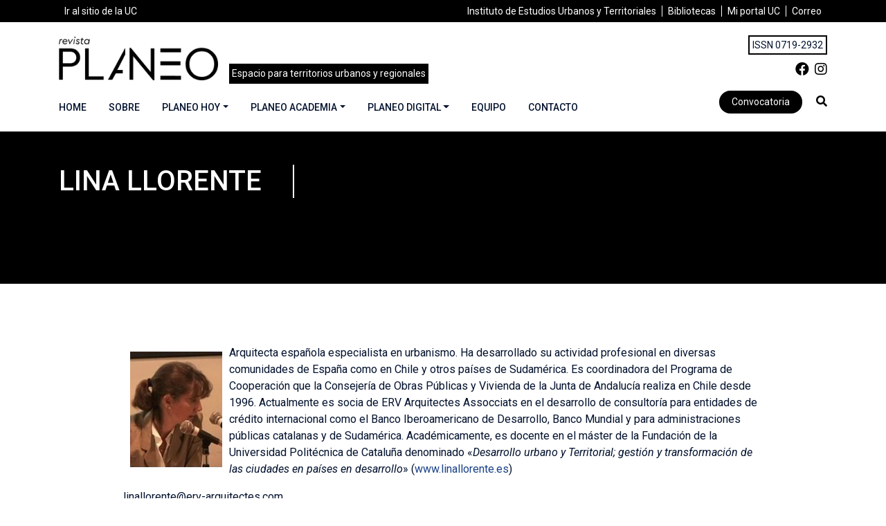

--- FILE ---
content_type: text/html; charset=utf-8
request_url: https://revistaplaneo.cl/2011/12/08/lina-llorente/
body_size: 15256
content:
<!DOCTYPE html>
<html lang="es" class="no-js">
<head>
    <meta charset="UTF-8">
    <meta name="viewport" content="width=device-width, initial-scale=1">
    <link rel="profile" href="http://gmpg.org/xfn/11">
    <link rel="pingback" href="https://revistaplaneo.cl/xmlrpc.php">
    <meta name='robots' content='index, follow, max-image-preview:large, max-snippet:-1, max-video-preview:-1' />

	<!-- This site is optimized with the Yoast SEO plugin v20.7 - https://yoast.com/wordpress/plugins/seo/ -->
	<title>Lina Llorente - Revista Planeo</title>
	<link rel="canonical" href="https://revistaplaneo.cl/2011/12/08/lina-llorente/" />
	<meta property="og:locale" content="es_ES" />
	<meta property="og:type" content="article" />
	<meta property="og:title" content="Lina Llorente - Revista Planeo" />
	<meta property="og:description" content="Arquitecta española especialista en urbanismo. Ha desarrollado su actividad profesional en diversas comunidades de España como en Chile y otros países de Sudamérica. Es coordinadora del Programa de Cooperación que la Consejería de Obras Públicas y Vivienda de la Junta de Andalucía realiza en Chile desde 1996. Actualmente es socia de ERV Arquitectes Assocciats en el desarrollo de consultoría para [&hellip;]" />
	<meta property="og:url" content="https://revistaplaneo.cl/2011/12/08/lina-llorente/" />
	<meta property="og:site_name" content="Revista Planeo" />
	<meta property="article:published_time" content="2011-12-08T20:37:09+00:00" />
	<meta property="article:modified_time" content="2015-01-30T17:07:50+00:00" />
	<meta property="og:image" content="https://revistaplaneo.cl/wp-content/uploads/2011/12/lina-llorente4.jpg" />
	<meta name="author" content="SGD Media Group" />
	<meta name="twitter:card" content="summary_large_image" />
	<meta name="twitter:label1" content="Escrito por" />
	<meta name="twitter:data1" content="SGD Media Group" />
	<meta name="twitter:label2" content="Tiempo de lectura" />
	<meta name="twitter:data2" content="1 minuto" />
	<script type="application/ld+json" class="yoast-schema-graph">{"@context":"https://schema.org","@graph":[{"@type":"WebPage","@id":"https://revistaplaneo.cl/2011/12/08/lina-llorente/","url":"https://revistaplaneo.cl/2011/12/08/lina-llorente/","name":"Lina Llorente - Revista Planeo","isPartOf":{"@id":"https://revistaplaneo.cl/#website"},"primaryImageOfPage":{"@id":"https://revistaplaneo.cl/2011/12/08/lina-llorente/#primaryimage"},"image":{"@id":"https://revistaplaneo.cl/2011/12/08/lina-llorente/#primaryimage"},"thumbnailUrl":"https://revistaplaneo.cl/wp-content/uploads/2011/12/lina-llorente4.jpg","datePublished":"2011-12-08T20:37:09+00:00","dateModified":"2015-01-30T17:07:50+00:00","author":{"@id":"https://revistaplaneo.cl/#/schema/person/3780ecdfb2fa32c8feb0cf3715af4ab9"},"breadcrumb":{"@id":"https://revistaplaneo.cl/2011/12/08/lina-llorente/#breadcrumb"},"inLanguage":"es","potentialAction":[{"@type":"ReadAction","target":["https://revistaplaneo.cl/2011/12/08/lina-llorente/"]}]},{"@type":"ImageObject","inLanguage":"es","@id":"https://revistaplaneo.cl/2011/12/08/lina-llorente/#primaryimage","url":"https://revistaplaneo.cl/wp-content/uploads/2011/12/lina-llorente4.jpg","contentUrl":"https://revistaplaneo.cl/wp-content/uploads/2011/12/lina-llorente4.jpg","width":"133","height":"167"},{"@type":"BreadcrumbList","@id":"https://revistaplaneo.cl/2011/12/08/lina-llorente/#breadcrumb","itemListElement":[{"@type":"ListItem","position":1,"name":"Portada","item":"https://revistaplaneo.cl/"},{"@type":"ListItem","position":2,"name":"Planeo Hoy","item":"https://revistaplaneo.cl/planeo-hoy/"},{"@type":"ListItem","position":3,"name":"COLABORADORES","item":"https://revistaplaneo.cl/colaboradores/"},{"@type":"ListItem","position":4,"name":"Lina Llorente"}]},{"@type":"WebSite","@id":"https://revistaplaneo.cl/#website","url":"https://revistaplaneo.cl/","name":"Revista Planeo","description":"Espacio para Estudios Urbanos","potentialAction":[{"@type":"SearchAction","target":{"@type":"EntryPoint","urlTemplate":"https://revistaplaneo.cl/?s={search_term_string}"},"query-input":"required name=search_term_string"}],"inLanguage":"es"},{"@type":"Person","@id":"https://revistaplaneo.cl/#/schema/person/3780ecdfb2fa32c8feb0cf3715af4ab9","name":"SGD Media Group","image":{"@type":"ImageObject","inLanguage":"es","@id":"https://revistaplaneo.cl/#/schema/person/image/","url":"https://secure.gravatar.com/avatar/8247fdd4534fd7b3a659b695fd785331?s=96&d=mm&r=g","contentUrl":"https://secure.gravatar.com/avatar/8247fdd4534fd7b3a659b695fd785331?s=96&d=mm&r=g","caption":"SGD Media Group"},"sameAs":["https://grupo-sgd.com"],"url":"https://revistaplaneo.cl/author/gruposgd/"}]}</script>
	<!-- / Yoast SEO plugin. -->


<script>
window._wpemojiSettings = {"baseUrl":"https:\/\/s.w.org\/images\/core\/emoji\/15.0.3\/72x72\/","ext":".png","svgUrl":"https:\/\/s.w.org\/images\/core\/emoji\/15.0.3\/svg\/","svgExt":".svg","source":{"concatemoji":"https:\/\/revistaplaneo.cl\/wp-includes\/js\/wp-emoji-release.min.js?ver=6.5.2"}};
/*! This file is auto-generated */
!function(i,n){var o,s,e;function c(e){try{var t={supportTests:e,timestamp:(new Date).valueOf()};sessionStorage.setItem(o,JSON.stringify(t))}catch(e){}}function p(e,t,n){e.clearRect(0,0,e.canvas.width,e.canvas.height),e.fillText(t,0,0);var t=new Uint32Array(e.getImageData(0,0,e.canvas.width,e.canvas.height).data),r=(e.clearRect(0,0,e.canvas.width,e.canvas.height),e.fillText(n,0,0),new Uint32Array(e.getImageData(0,0,e.canvas.width,e.canvas.height).data));return t.every(function(e,t){return e===r[t]})}function u(e,t,n){switch(t){case"flag":return n(e,"\ud83c\udff3\ufe0f\u200d\u26a7\ufe0f","\ud83c\udff3\ufe0f\u200b\u26a7\ufe0f")?!1:!n(e,"\ud83c\uddfa\ud83c\uddf3","\ud83c\uddfa\u200b\ud83c\uddf3")&&!n(e,"\ud83c\udff4\udb40\udc67\udb40\udc62\udb40\udc65\udb40\udc6e\udb40\udc67\udb40\udc7f","\ud83c\udff4\u200b\udb40\udc67\u200b\udb40\udc62\u200b\udb40\udc65\u200b\udb40\udc6e\u200b\udb40\udc67\u200b\udb40\udc7f");case"emoji":return!n(e,"\ud83d\udc26\u200d\u2b1b","\ud83d\udc26\u200b\u2b1b")}return!1}function f(e,t,n){var r="undefined"!=typeof WorkerGlobalScope&&self instanceof WorkerGlobalScope?new OffscreenCanvas(300,150):i.createElement("canvas"),a=r.getContext("2d",{willReadFrequently:!0}),o=(a.textBaseline="top",a.font="600 32px Arial",{});return e.forEach(function(e){o[e]=t(a,e,n)}),o}function t(e){var t=i.createElement("script");t.src=e,t.defer=!0,i.head.appendChild(t)}"undefined"!=typeof Promise&&(o="wpEmojiSettingsSupports",s=["flag","emoji"],n.supports={everything:!0,everythingExceptFlag:!0},e=new Promise(function(e){i.addEventListener("DOMContentLoaded",e,{once:!0})}),new Promise(function(t){var n=function(){try{var e=JSON.parse(sessionStorage.getItem(o));if("object"==typeof e&&"number"==typeof e.timestamp&&(new Date).valueOf()<e.timestamp+604800&&"object"==typeof e.supportTests)return e.supportTests}catch(e){}return null}();if(!n){if("undefined"!=typeof Worker&&"undefined"!=typeof OffscreenCanvas&&"undefined"!=typeof URL&&URL.createObjectURL&&"undefined"!=typeof Blob)try{var e="postMessage("+f.toString()+"("+[JSON.stringify(s),u.toString(),p.toString()].join(",")+"));",r=new Blob([e],{type:"text/javascript"}),a=new Worker(URL.createObjectURL(r),{name:"wpTestEmojiSupports"});return void(a.onmessage=function(e){c(n=e.data),a.terminate(),t(n)})}catch(e){}c(n=f(s,u,p))}t(n)}).then(function(e){for(var t in e)n.supports[t]=e[t],n.supports.everything=n.supports.everything&&n.supports[t],"flag"!==t&&(n.supports.everythingExceptFlag=n.supports.everythingExceptFlag&&n.supports[t]);n.supports.everythingExceptFlag=n.supports.everythingExceptFlag&&!n.supports.flag,n.DOMReady=!1,n.readyCallback=function(){n.DOMReady=!0}}).then(function(){return e}).then(function(){var e;n.supports.everything||(n.readyCallback(),(e=n.source||{}).concatemoji?t(e.concatemoji):e.wpemoji&&e.twemoji&&(t(e.twemoji),t(e.wpemoji)))}))}((window,document),window._wpemojiSettings);
</script>

<style id='wp-emoji-styles-inline-css'>

	img.wp-smiley, img.emoji {
		display: inline !important;
		border: none !important;
		box-shadow: none !important;
		height: 1em !important;
		width: 1em !important;
		margin: 0 0.07em !important;
		vertical-align: -0.1em !important;
		background: none !important;
		padding: 0 !important;
	}
</style>
<link rel='stylesheet' id='wp-block-library-css' href='https://revistaplaneo.cl/wp-includes/css/dist/block-library/style.min.css?ver=6.5.2' media='all' />
<style id='classic-theme-styles-inline-css'>
/*! This file is auto-generated */
.wp-block-button__link{color:#fff;background-color:#32373c;border-radius:9999px;box-shadow:none;text-decoration:none;padding:calc(.667em + 2px) calc(1.333em + 2px);font-size:1.125em}.wp-block-file__button{background:#32373c;color:#fff;text-decoration:none}
</style>
<style id='global-styles-inline-css'>
body{--wp--preset--color--black: #000000;--wp--preset--color--cyan-bluish-gray: #abb8c3;--wp--preset--color--white: #ffffff;--wp--preset--color--pale-pink: #f78da7;--wp--preset--color--vivid-red: #cf2e2e;--wp--preset--color--luminous-vivid-orange: #ff6900;--wp--preset--color--luminous-vivid-amber: #fcb900;--wp--preset--color--light-green-cyan: #7bdcb5;--wp--preset--color--vivid-green-cyan: #00d084;--wp--preset--color--pale-cyan-blue: #8ed1fc;--wp--preset--color--vivid-cyan-blue: #0693e3;--wp--preset--color--vivid-purple: #9b51e0;--wp--preset--gradient--vivid-cyan-blue-to-vivid-purple: linear-gradient(135deg,rgba(6,147,227,1) 0%,rgb(155,81,224) 100%);--wp--preset--gradient--light-green-cyan-to-vivid-green-cyan: linear-gradient(135deg,rgb(122,220,180) 0%,rgb(0,208,130) 100%);--wp--preset--gradient--luminous-vivid-amber-to-luminous-vivid-orange: linear-gradient(135deg,rgba(252,185,0,1) 0%,rgba(255,105,0,1) 100%);--wp--preset--gradient--luminous-vivid-orange-to-vivid-red: linear-gradient(135deg,rgba(255,105,0,1) 0%,rgb(207,46,46) 100%);--wp--preset--gradient--very-light-gray-to-cyan-bluish-gray: linear-gradient(135deg,rgb(238,238,238) 0%,rgb(169,184,195) 100%);--wp--preset--gradient--cool-to-warm-spectrum: linear-gradient(135deg,rgb(74,234,220) 0%,rgb(151,120,209) 20%,rgb(207,42,186) 40%,rgb(238,44,130) 60%,rgb(251,105,98) 80%,rgb(254,248,76) 100%);--wp--preset--gradient--blush-light-purple: linear-gradient(135deg,rgb(255,206,236) 0%,rgb(152,150,240) 100%);--wp--preset--gradient--blush-bordeaux: linear-gradient(135deg,rgb(254,205,165) 0%,rgb(254,45,45) 50%,rgb(107,0,62) 100%);--wp--preset--gradient--luminous-dusk: linear-gradient(135deg,rgb(255,203,112) 0%,rgb(199,81,192) 50%,rgb(65,88,208) 100%);--wp--preset--gradient--pale-ocean: linear-gradient(135deg,rgb(255,245,203) 0%,rgb(182,227,212) 50%,rgb(51,167,181) 100%);--wp--preset--gradient--electric-grass: linear-gradient(135deg,rgb(202,248,128) 0%,rgb(113,206,126) 100%);--wp--preset--gradient--midnight: linear-gradient(135deg,rgb(2,3,129) 0%,rgb(40,116,252) 100%);--wp--preset--font-size--small: 13px;--wp--preset--font-size--medium: 20px;--wp--preset--font-size--large: 36px;--wp--preset--font-size--x-large: 42px;--wp--preset--spacing--20: 0.44rem;--wp--preset--spacing--30: 0.67rem;--wp--preset--spacing--40: 1rem;--wp--preset--spacing--50: 1.5rem;--wp--preset--spacing--60: 2.25rem;--wp--preset--spacing--70: 3.38rem;--wp--preset--spacing--80: 5.06rem;--wp--preset--shadow--natural: 6px 6px 9px rgba(0, 0, 0, 0.2);--wp--preset--shadow--deep: 12px 12px 50px rgba(0, 0, 0, 0.4);--wp--preset--shadow--sharp: 6px 6px 0px rgba(0, 0, 0, 0.2);--wp--preset--shadow--outlined: 6px 6px 0px -3px rgba(255, 255, 255, 1), 6px 6px rgba(0, 0, 0, 1);--wp--preset--shadow--crisp: 6px 6px 0px rgba(0, 0, 0, 1);}:where(.is-layout-flex){gap: 0.5em;}:where(.is-layout-grid){gap: 0.5em;}body .is-layout-flow > .alignleft{float: left;margin-inline-start: 0;margin-inline-end: 2em;}body .is-layout-flow > .alignright{float: right;margin-inline-start: 2em;margin-inline-end: 0;}body .is-layout-flow > .aligncenter{margin-left: auto !important;margin-right: auto !important;}body .is-layout-constrained > .alignleft{float: left;margin-inline-start: 0;margin-inline-end: 2em;}body .is-layout-constrained > .alignright{float: right;margin-inline-start: 2em;margin-inline-end: 0;}body .is-layout-constrained > .aligncenter{margin-left: auto !important;margin-right: auto !important;}body .is-layout-constrained > :where(:not(.alignleft):not(.alignright):not(.alignfull)){max-width: var(--wp--style--global--content-size);margin-left: auto !important;margin-right: auto !important;}body .is-layout-constrained > .alignwide{max-width: var(--wp--style--global--wide-size);}body .is-layout-flex{display: flex;}body .is-layout-flex{flex-wrap: wrap;align-items: center;}body .is-layout-flex > *{margin: 0;}body .is-layout-grid{display: grid;}body .is-layout-grid > *{margin: 0;}:where(.wp-block-columns.is-layout-flex){gap: 2em;}:where(.wp-block-columns.is-layout-grid){gap: 2em;}:where(.wp-block-post-template.is-layout-flex){gap: 1.25em;}:where(.wp-block-post-template.is-layout-grid){gap: 1.25em;}.has-black-color{color: var(--wp--preset--color--black) !important;}.has-cyan-bluish-gray-color{color: var(--wp--preset--color--cyan-bluish-gray) !important;}.has-white-color{color: var(--wp--preset--color--white) !important;}.has-pale-pink-color{color: var(--wp--preset--color--pale-pink) !important;}.has-vivid-red-color{color: var(--wp--preset--color--vivid-red) !important;}.has-luminous-vivid-orange-color{color: var(--wp--preset--color--luminous-vivid-orange) !important;}.has-luminous-vivid-amber-color{color: var(--wp--preset--color--luminous-vivid-amber) !important;}.has-light-green-cyan-color{color: var(--wp--preset--color--light-green-cyan) !important;}.has-vivid-green-cyan-color{color: var(--wp--preset--color--vivid-green-cyan) !important;}.has-pale-cyan-blue-color{color: var(--wp--preset--color--pale-cyan-blue) !important;}.has-vivid-cyan-blue-color{color: var(--wp--preset--color--vivid-cyan-blue) !important;}.has-vivid-purple-color{color: var(--wp--preset--color--vivid-purple) !important;}.has-black-background-color{background-color: var(--wp--preset--color--black) !important;}.has-cyan-bluish-gray-background-color{background-color: var(--wp--preset--color--cyan-bluish-gray) !important;}.has-white-background-color{background-color: var(--wp--preset--color--white) !important;}.has-pale-pink-background-color{background-color: var(--wp--preset--color--pale-pink) !important;}.has-vivid-red-background-color{background-color: var(--wp--preset--color--vivid-red) !important;}.has-luminous-vivid-orange-background-color{background-color: var(--wp--preset--color--luminous-vivid-orange) !important;}.has-luminous-vivid-amber-background-color{background-color: var(--wp--preset--color--luminous-vivid-amber) !important;}.has-light-green-cyan-background-color{background-color: var(--wp--preset--color--light-green-cyan) !important;}.has-vivid-green-cyan-background-color{background-color: var(--wp--preset--color--vivid-green-cyan) !important;}.has-pale-cyan-blue-background-color{background-color: var(--wp--preset--color--pale-cyan-blue) !important;}.has-vivid-cyan-blue-background-color{background-color: var(--wp--preset--color--vivid-cyan-blue) !important;}.has-vivid-purple-background-color{background-color: var(--wp--preset--color--vivid-purple) !important;}.has-black-border-color{border-color: var(--wp--preset--color--black) !important;}.has-cyan-bluish-gray-border-color{border-color: var(--wp--preset--color--cyan-bluish-gray) !important;}.has-white-border-color{border-color: var(--wp--preset--color--white) !important;}.has-pale-pink-border-color{border-color: var(--wp--preset--color--pale-pink) !important;}.has-vivid-red-border-color{border-color: var(--wp--preset--color--vivid-red) !important;}.has-luminous-vivid-orange-border-color{border-color: var(--wp--preset--color--luminous-vivid-orange) !important;}.has-luminous-vivid-amber-border-color{border-color: var(--wp--preset--color--luminous-vivid-amber) !important;}.has-light-green-cyan-border-color{border-color: var(--wp--preset--color--light-green-cyan) !important;}.has-vivid-green-cyan-border-color{border-color: var(--wp--preset--color--vivid-green-cyan) !important;}.has-pale-cyan-blue-border-color{border-color: var(--wp--preset--color--pale-cyan-blue) !important;}.has-vivid-cyan-blue-border-color{border-color: var(--wp--preset--color--vivid-cyan-blue) !important;}.has-vivid-purple-border-color{border-color: var(--wp--preset--color--vivid-purple) !important;}.has-vivid-cyan-blue-to-vivid-purple-gradient-background{background: var(--wp--preset--gradient--vivid-cyan-blue-to-vivid-purple) !important;}.has-light-green-cyan-to-vivid-green-cyan-gradient-background{background: var(--wp--preset--gradient--light-green-cyan-to-vivid-green-cyan) !important;}.has-luminous-vivid-amber-to-luminous-vivid-orange-gradient-background{background: var(--wp--preset--gradient--luminous-vivid-amber-to-luminous-vivid-orange) !important;}.has-luminous-vivid-orange-to-vivid-red-gradient-background{background: var(--wp--preset--gradient--luminous-vivid-orange-to-vivid-red) !important;}.has-very-light-gray-to-cyan-bluish-gray-gradient-background{background: var(--wp--preset--gradient--very-light-gray-to-cyan-bluish-gray) !important;}.has-cool-to-warm-spectrum-gradient-background{background: var(--wp--preset--gradient--cool-to-warm-spectrum) !important;}.has-blush-light-purple-gradient-background{background: var(--wp--preset--gradient--blush-light-purple) !important;}.has-blush-bordeaux-gradient-background{background: var(--wp--preset--gradient--blush-bordeaux) !important;}.has-luminous-dusk-gradient-background{background: var(--wp--preset--gradient--luminous-dusk) !important;}.has-pale-ocean-gradient-background{background: var(--wp--preset--gradient--pale-ocean) !important;}.has-electric-grass-gradient-background{background: var(--wp--preset--gradient--electric-grass) !important;}.has-midnight-gradient-background{background: var(--wp--preset--gradient--midnight) !important;}.has-small-font-size{font-size: var(--wp--preset--font-size--small) !important;}.has-medium-font-size{font-size: var(--wp--preset--font-size--medium) !important;}.has-large-font-size{font-size: var(--wp--preset--font-size--large) !important;}.has-x-large-font-size{font-size: var(--wp--preset--font-size--x-large) !important;}
.wp-block-navigation a:where(:not(.wp-element-button)){color: inherit;}
:where(.wp-block-post-template.is-layout-flex){gap: 1.25em;}:where(.wp-block-post-template.is-layout-grid){gap: 1.25em;}
:where(.wp-block-columns.is-layout-flex){gap: 2em;}:where(.wp-block-columns.is-layout-grid){gap: 2em;}
.wp-block-pullquote{font-size: 1.5em;line-height: 1.6;}
</style>
<link rel='stylesheet' id='contact-form-7-css' href='https://revistaplaneo.cl/wp-content/plugins/contact-form-7/includes/css/styles.css?ver=5.7.6' media='all' />
<link rel='stylesheet' id='bootstrap-css' href='https://revistaplaneo.cl/wp-content/themes/planeo/assets/css/bootstrap.min.css?ver=6.5.2' media='all' />
<link rel='stylesheet' id='fontawesome-css' href='https://revistaplaneo.cl/wp-content/themes/planeo/assets/fonts/fontawesome/css/all.min.css?ver=6.5.2' media='all' />
<link rel='stylesheet' id='flickity-css' href='https://revistaplaneo.cl/wp-content/themes/planeo/assets/css/flickity.min.css?ver=2.2.1' media='all' />
<link rel='stylesheet' id='custom-css' href='https://revistaplaneo.cl/wp-content/themes/planeo/assets/css/custom.css?ver=1' media='all' />
<script src="https://revistaplaneo.cl/wp-includes/js/jquery/jquery.min.js?ver=3.7.1" id="jquery-core-js"></script>
<script src="https://revistaplaneo.cl/wp-includes/js/jquery/jquery-migrate.min.js?ver=3.4.1" id="jquery-migrate-js"></script>
<link rel="EditURI" type="application/rsd+xml" title="RSD" href="https://revistaplaneo.cl/xmlrpc.php?rsd" />
<meta name="generator" content="WordPress 6.5.2" />
<link rel='shortlink' href='https://revistaplaneo.cl/?p=675' />
<meta name="mobile-web-app-capable" content="yes">
<meta name="apple-mobile-web-app-capable" content="yes">
<meta name="apple-mobile-web-app-title" content="Revista Planeo - Espacio para Estudios Urbanos">
<link rel="icon" href="https://revistaplaneo.cl/wp-content/uploads/cropped-favicon-1-32x32.png" sizes="32x32" />
<link rel="icon" href="https://revistaplaneo.cl/wp-content/uploads/cropped-favicon-1-192x192.png" sizes="192x192" />
<link rel="apple-touch-icon" href="https://revistaplaneo.cl/wp-content/uploads/cropped-favicon-1-180x180.png" />
<meta name="msapplication-TileImage" content="https://revistaplaneo.cl/wp-content/uploads/cropped-favicon-1-270x270.png" />
    <!-- Global site tag (gtag.js) - Google Analytics -->
	<script async src="https://www.googletagmanager.com/gtag/js?id=G-F8RV91YV8B"></script>
	<script>
	  window.dataLayer = window.dataLayer || [];
	  function gtag(){dataLayer.push(arguments);}
	  gtag('js', new Date());
	  gtag('config', 'G-F8RV91YV8B');
	</script> 
</head>

<body class="post-template-default single single-post postid-675 single-format-standard group-blog">
	

<header id="main-header" class="bg-white">

	<div id="menu-header" class="bg-dark text-white">
	    <div class="container">
	        <div class="row align-items-center d-lg-none">
	            <div class="col-9">
	                <h2 id="site_description" class="trajan-bold small text-white m-0">Espacio para territorios urbanos y regionales</h2>
	            </div>
	            <div class="col-3">
	                <button class="ml-auto px-0 btn btn-primary rounded-0 px-3 text-center w-100" type="button" data-toggle="collapse" data-target="#navbarNavPuc" aria-controls="navbarNavPuc" aria-expanded="false" aria-label="Toggle navigation">
	                <span class="fa fa-bars"></span>
	              </button>
	            </div>
	        </div>
	        <nav id="menu-header-desktop" class="navbar navbar-expand-lg navbar-dark p-0 small">
	            <div class="collapse navbar-collapse" id="navbarNavPuc">
	                <div class="w-100"><ul id="menu-puc" class=" navbar-nav"><li itemscope="itemscope" itemtype="https://www.schema.org/SiteNavigationElement" id="menu-item-13398" class="mr-auto menu-item menu-item-type-custom menu-item-object-custom menu-item-13398 nav-item"><a title="Ir al sitio de la UC" target="_blank" href="https://www.uc.cl/" class="nav-link">Ir al sitio de la UC</a></li>
<li itemscope="itemscope" itemtype="https://www.schema.org/SiteNavigationElement" id="menu-item-13399" class="menu-item menu-item-type-custom menu-item-object-custom menu-item-13399 nav-item"><a title="Instituto de Estudios Urbanos y Territoriales" target="_blank" href="https://estudiosurbanos.uc.cl/" class="nav-link">Instituto de Estudios Urbanos y Territoriales</a></li>
<li itemscope="itemscope" itemtype="https://www.schema.org/SiteNavigationElement" id="menu-item-13400" class="menu-item menu-item-type-custom menu-item-object-custom menu-item-13400 nav-item"><a title="Bibliotecas" target="_blank" href="http://bibliotecas.uc.cl/" class="nav-link">Bibliotecas</a></li>
<li itemscope="itemscope" itemtype="https://www.schema.org/SiteNavigationElement" id="menu-item-13401" class="menu-item menu-item-type-custom menu-item-object-custom menu-item-13401 nav-item"><a title="Mi portal UC" target="_blank" href="https://sso.uc.cl/cas/login?service=https%3A%2F%2Fportal.uc.cl%2Fc%2Fportal%2Flogin%3Bjsessionid%3DE731B795A8FC18B5B5862A46330EE8C8" class="nav-link">Mi portal UC</a></li>
<li itemscope="itemscope" itemtype="https://www.schema.org/SiteNavigationElement" id="menu-item-13402" class="menu-item menu-item-type-custom menu-item-object-custom menu-item-13402 nav-item"><a title="Correo" target="_blank" href="https://webaccess.uc.cl/" class="nav-link">Correo</a></li>
</ul></div>	            </div>
	        </nav>
	    </div>
	</div>

	<nav id="mainNav">
		<div class="container py-3">
			<div class="row align-items-center">

				<div class="col-lg-9 col-md-8 col-sm-7 d-flex align-items-center">
					<button class="btn px-3 btn-outline-dark mr-sm-3 ml-sm-0 ml-auto d-lg-none order-sm-0 order-2" type="button" data-toggle="collapse" data-target="#navbarCategorias" aria-controls="navbarCategorias" aria-expanded="false" aria-label="Toggle navigation">
						<span class="fa fa-bars"></span>
					</button>
					<a class="navbar-brand order-1" href="https://revistaplaneo.cl" title="Ir al inicio">
						<img height="63" class="logotipo" src="https://revistaplaneo.cl/wp-content/uploads/logo.png" alt="Revista Planeo" title="Revista Planeo">
					</a>
					<p class="text-white bg-dark p-1 small mt-auto m-0 font-weight-normal d-none d-lg-block order-2">Espacio para territorios urbanos y regionales</p>
				</div>

				<div class="col-lg-3 col-md-4 col-sm-5 col-6 text-right d-none d-sm-block">
					<div class="ml-auto">
						<div class="row">
							<div class="col-12">
								<span class="border border-dark p-1 small">ISSN 0719-2932</span>
							</div>
							<div class="col-12 mt-2 text-right">
		                        <a class="lead text-dark ml-2" href="https://www.facebook.com/RevistaPlaneo/" title="" target="_blank"><i class="fab fa-facebook"></i></a><a class="lead text-dark ml-2" href="https://www.instagram.com/revista_planeo/" title="" target="_blank"><i class="fab fa-instagram"></i></a>							</div>
						</div>
					</div>
				</div>

				<div class="col mt-lg-3">
					<div class="text-left menu-left ml-auto d-lg-block d-none">
						<div class="w-100">
							<div id="navbarSupportedContent" class="my-auto navbar navbar-light p-0"><ul id="menu-secciones" class="navbar-nav justify-content-start w-100 d-none d-lg-flex navbar-expand text-center align-items-center"><li itemscope="itemscope" itemtype="https://www.schema.org/SiteNavigationElement" id="menu-item-10533" class="menuhome menu-item menu-item-type-post_type menu-item-object-page menu-item-home menu-item-10533 nav-item"><a title="Home" href="https://revistaplaneo.cl/" class="nav-link">Home</a></li>
<li itemscope="itemscope" itemtype="https://www.schema.org/SiteNavigationElement" id="menu-item-13433" class="menu-item menu-item-type-post_type menu-item-object-page menu-item-13433 nav-item"><a title="Sobre" href="https://revistaplaneo.cl/sobre-planeo/" class="nav-link">Sobre</a></li>
<li itemscope="itemscope" itemtype="https://www.schema.org/SiteNavigationElement" id="menu-item-13529" class="menu-item menu-item-type-taxonomy menu-item-object-category menu-item-has-children dropdown menu-item-13529 nav-item"><a title="Planeo Hoy" href="#" data-toggle="dropdown" aria-haspopup="true" aria-expanded="false" class="dropdown-toggle nav-link" id="menu-item-dropdown-13529">Planeo Hoy</a>
<ul class="dropdown-menu" aria-labelledby="menu-item-dropdown-13529" role="menu">
	<li itemscope="itemscope" itemtype="https://www.schema.org/SiteNavigationElement" id="menu-item-7285" class="menu-item menu-item-type-taxonomy menu-item-object-category menu-item-7285 nav-item"><a title="Prácticas" href="https://revistaplaneo.cl/category/secciones/practicas/" class="dropdown-item">Prácticas</a></li>
	<li itemscope="itemscope" itemtype="https://www.schema.org/SiteNavigationElement" id="menu-item-8312" class="menu-item menu-item-type-taxonomy menu-item-object-category menu-item-8312 nav-item"><a title="Reseñas" href="https://revistaplaneo.cl/category/secciones/resenas/" class="dropdown-item">Reseñas</a></li>
	<li itemscope="itemscope" itemtype="https://www.schema.org/SiteNavigationElement" id="menu-item-8452" class="menu-item menu-item-type-taxonomy menu-item-object-category menu-item-8452 nav-item"><a title="Columnas" href="https://revistaplaneo.cl/category/secciones/columnas/" class="dropdown-item">Columnas</a></li>
	<li itemscope="itemscope" itemtype="https://www.schema.org/SiteNavigationElement" id="menu-item-10512" class="menu-item menu-item-type-taxonomy menu-item-object-category menu-item-10512 nav-item"><a title="Ensayos Visuales" href="https://revistaplaneo.cl/category/secciones/ensayo-visual/" class="dropdown-item">Ensayos Visuales</a></li>
	<li itemscope="itemscope" itemtype="https://www.schema.org/SiteNavigationElement" id="menu-item-7564" class="menu-item menu-item-type-taxonomy menu-item-object-category menu-item-7564 nav-item"><a title="Actores" href="https://revistaplaneo.cl/category/secciones/actores/" class="dropdown-item">Actores</a></li>
</ul>
</li>
<li itemscope="itemscope" itemtype="https://www.schema.org/SiteNavigationElement" id="menu-item-13530" class="menu-item menu-item-type-taxonomy menu-item-object-category menu-item-has-children dropdown menu-item-13530 nav-item"><a title="Planeo Academia" href="#" data-toggle="dropdown" aria-haspopup="true" aria-expanded="false" class="dropdown-toggle nav-link" id="menu-item-dropdown-13530">Planeo Academia</a>
<ul class="dropdown-menu" aria-labelledby="menu-item-dropdown-13530" role="menu">
	<li itemscope="itemscope" itemtype="https://www.schema.org/SiteNavigationElement" id="menu-item-13442" class="menu-item menu-item-type-taxonomy menu-item-object-category menu-item-13442 nav-item"><a title="Artículos Académicos" href="https://revistaplaneo.cl/category/secciones/articulos-planeo/" class="dropdown-item">Artículos Académicos</a></li>
	<li itemscope="itemscope" itemtype="https://www.schema.org/SiteNavigationElement" id="menu-item-13531" class="menu-item menu-item-type-post_type menu-item-object-page menu-item-13531 nav-item"><a title="Normas de publicación" href="https://revistaplaneo.cl/convocatoria/" class="dropdown-item">Normas de publicación</a></li>
</ul>
</li>
<li itemscope="itemscope" itemtype="https://www.schema.org/SiteNavigationElement" id="menu-item-13432" class="menu-item menu-item-type-taxonomy menu-item-object-category menu-item-has-children dropdown menu-item-13432 nav-item"><a title="Planeo Digital" href="#" data-toggle="dropdown" aria-haspopup="true" aria-expanded="false" class="dropdown-toggle nav-link" id="menu-item-dropdown-13432">Planeo Digital</a>
<ul class="dropdown-menu" aria-labelledby="menu-item-dropdown-13432" role="menu">
	<li itemscope="itemscope" itemtype="https://www.schema.org/SiteNavigationElement" id="menu-item-13528" class="menu-item menu-item-type-custom menu-item-object-custom menu-item-13528 nav-item"><a title="Edición Actual" href="https://revistaplaneo.cl/?edicion_actual" class="dropdown-item">Edición Actual</a></li>
	<li itemscope="itemscope" itemtype="https://www.schema.org/SiteNavigationElement" id="menu-item-13527" class="menu-item menu-item-type-taxonomy menu-item-object-category menu-item-13527 nav-item"><a title="Todas las ediciones" href="https://revistaplaneo.cl/category/numeros-anteriores/" class="dropdown-item">Todas las ediciones</a></li>
</ul>
</li>
<li itemscope="itemscope" itemtype="https://www.schema.org/SiteNavigationElement" id="menu-item-10733" class="menu-item menu-item-type-post_type menu-item-object-page menu-item-10733 nav-item"><a title="Equipo" href="https://revistaplaneo.cl/equipo/" class="nav-link">Equipo</a></li>
<li itemscope="itemscope" itemtype="https://www.schema.org/SiteNavigationElement" id="menu-item-10515" class="menu-item menu-item-type-post_type menu-item-object-page menu-item-10515 nav-item"><a title="Contacto" href="https://revistaplaneo.cl/contacto/" class="nav-link">Contacto</a></li>
</ul></div>						</div>
					</div>
				</div>

				<div class="col-auto text-right d-none d-sm-block">
											<a class="btn btn-dark rounded-xl btn-sm px-3" href="https://revistaplaneo.cl/convocatoria/">Convocatoria</a>
										<a class="fa fa-search ml-3 text-dark" data-toggle="collapse" href="#collapseSearch" role="button" aria-expanded="false" aria-controls="collapseSearch"></a>
					<div id="collapseSearch" class="collapse">
						<form method="get" id="searchform" class="py-1 my-auto" action="https://revistaplaneo.cl" role="search">
	<label for="s" class="assistive-text sr-only">Buscar...</label>
	<div class="input-group w-100">
		<input type="hidden" name="post_type" value="post">
		<input class="field form-control form-control-sm px-3 w-25 rounded-lg-0 rounded-left small bg-light" id="s" name="s" type="text" placeholder="Buscar..." value="" style="width:60%; height:auto;">
	    <div class="input-group-append">
	    	<input type="hidden" name="anticsrf" value="5a918b51b2">
	      	<button class="btn btn-light bg-light px-3" type="submit">
	        	<i class="fa fa-search"></i>
	      	</button>
	    </div>
    </div>
</form>					</div>
				</div>

			</div>
		</div>
	</nav>

	<nav class="bg-light d-sm-none">
		<div class="container">
			<form method="get" id="searchform" class="py-1 my-auto" action="https://revistaplaneo.cl" role="search">
	<label for="s" class="assistive-text sr-only">Buscar...</label>
	<div class="input-group w-100">
		<input type="hidden" name="post_type" value="post">
		<input class="field form-control form-control-sm px-3 w-25 rounded-lg-0 rounded-left small bg-light" id="s" name="s" type="text" placeholder="Buscar..." value="" style="width:60%; height:auto;">
	    <div class="input-group-append">
	    	<input type="hidden" name="anticsrf" value="5a918b51b2">
	      	<button class="btn btn-light bg-light px-3" type="submit">
	        	<i class="fa fa-search"></i>
	      	</button>
	    </div>
    </div>
</form>		</div>
	</nav>

	<nav class="navbar py-0 navbar-light bg-white border-top d-lg-none">
		<div class="container">
			<div class="collapse navbar-collapse w-100 navbar navbar-light" id="navbarCategorias">

				<div id="navbarSupportedContent" class="text-center w-100"><ul id="menu-secciones-1" class="navbar-nav py-3"><li itemscope="itemscope" itemtype="https://www.schema.org/SiteNavigationElement" class="menuhome menu-item menu-item-type-post_type menu-item-object-page menu-item-home menu-item-10533 nav-item"><a title="Home" href="https://revistaplaneo.cl/" class="nav-link">Home</a></li>
<li itemscope="itemscope" itemtype="https://www.schema.org/SiteNavigationElement" class="menu-item menu-item-type-post_type menu-item-object-page menu-item-13433 nav-item"><a title="Sobre" href="https://revistaplaneo.cl/sobre-planeo/" class="nav-link">Sobre</a></li>
<li itemscope="itemscope" itemtype="https://www.schema.org/SiteNavigationElement" class="menu-item menu-item-type-taxonomy menu-item-object-category menu-item-has-children dropdown menu-item-13529 nav-item"><a title="Planeo Hoy" href="#" data-toggle="dropdown" aria-haspopup="true" aria-expanded="false" class="dropdown-toggle nav-link" id="menu-item-dropdown-13529">Planeo Hoy</a>
<ul class="dropdown-menu" aria-labelledby="menu-item-dropdown-13529" role="menu">
	<li itemscope="itemscope" itemtype="https://www.schema.org/SiteNavigationElement" class="menu-item menu-item-type-taxonomy menu-item-object-category menu-item-7285 nav-item"><a title="Prácticas" href="https://revistaplaneo.cl/category/secciones/practicas/" class="dropdown-item">Prácticas</a></li>
	<li itemscope="itemscope" itemtype="https://www.schema.org/SiteNavigationElement" class="menu-item menu-item-type-taxonomy menu-item-object-category menu-item-8312 nav-item"><a title="Reseñas" href="https://revistaplaneo.cl/category/secciones/resenas/" class="dropdown-item">Reseñas</a></li>
	<li itemscope="itemscope" itemtype="https://www.schema.org/SiteNavigationElement" class="menu-item menu-item-type-taxonomy menu-item-object-category menu-item-8452 nav-item"><a title="Columnas" href="https://revistaplaneo.cl/category/secciones/columnas/" class="dropdown-item">Columnas</a></li>
	<li itemscope="itemscope" itemtype="https://www.schema.org/SiteNavigationElement" class="menu-item menu-item-type-taxonomy menu-item-object-category menu-item-10512 nav-item"><a title="Ensayos Visuales" href="https://revistaplaneo.cl/category/secciones/ensayo-visual/" class="dropdown-item">Ensayos Visuales</a></li>
	<li itemscope="itemscope" itemtype="https://www.schema.org/SiteNavigationElement" class="menu-item menu-item-type-taxonomy menu-item-object-category menu-item-7564 nav-item"><a title="Actores" href="https://revistaplaneo.cl/category/secciones/actores/" class="dropdown-item">Actores</a></li>
</ul>
</li>
<li itemscope="itemscope" itemtype="https://www.schema.org/SiteNavigationElement" class="menu-item menu-item-type-taxonomy menu-item-object-category menu-item-has-children dropdown menu-item-13530 nav-item"><a title="Planeo Academia" href="#" data-toggle="dropdown" aria-haspopup="true" aria-expanded="false" class="dropdown-toggle nav-link" id="menu-item-dropdown-13530">Planeo Academia</a>
<ul class="dropdown-menu" aria-labelledby="menu-item-dropdown-13530" role="menu">
	<li itemscope="itemscope" itemtype="https://www.schema.org/SiteNavigationElement" class="menu-item menu-item-type-taxonomy menu-item-object-category menu-item-13442 nav-item"><a title="Artículos Académicos" href="https://revistaplaneo.cl/category/secciones/articulos-planeo/" class="dropdown-item">Artículos Académicos</a></li>
	<li itemscope="itemscope" itemtype="https://www.schema.org/SiteNavigationElement" class="menu-item menu-item-type-post_type menu-item-object-page menu-item-13531 nav-item"><a title="Normas de publicación" href="https://revistaplaneo.cl/convocatoria/" class="dropdown-item">Normas de publicación</a></li>
</ul>
</li>
<li itemscope="itemscope" itemtype="https://www.schema.org/SiteNavigationElement" class="menu-item menu-item-type-taxonomy menu-item-object-category menu-item-has-children dropdown menu-item-13432 nav-item"><a title="Planeo Digital" href="#" data-toggle="dropdown" aria-haspopup="true" aria-expanded="false" class="dropdown-toggle nav-link" id="menu-item-dropdown-13432">Planeo Digital</a>
<ul class="dropdown-menu" aria-labelledby="menu-item-dropdown-13432" role="menu">
	<li itemscope="itemscope" itemtype="https://www.schema.org/SiteNavigationElement" class="menu-item menu-item-type-custom menu-item-object-custom menu-item-13528 nav-item"><a title="Edición Actual" href="https://revistaplaneo.cl/?edicion_actual" class="dropdown-item">Edición Actual</a></li>
	<li itemscope="itemscope" itemtype="https://www.schema.org/SiteNavigationElement" class="menu-item menu-item-type-taxonomy menu-item-object-category menu-item-13527 nav-item"><a title="Todas las ediciones" href="https://revistaplaneo.cl/category/numeros-anteriores/" class="dropdown-item">Todas las ediciones</a></li>
</ul>
</li>
<li itemscope="itemscope" itemtype="https://www.schema.org/SiteNavigationElement" class="menu-item menu-item-type-post_type menu-item-object-page menu-item-10733 nav-item"><a title="Equipo" href="https://revistaplaneo.cl/equipo/" class="nav-link">Equipo</a></li>
<li itemscope="itemscope" itemtype="https://www.schema.org/SiteNavigationElement" class="menu-item menu-item-type-post_type menu-item-object-page menu-item-10515 nav-item"><a title="Contacto" href="https://revistaplaneo.cl/contacto/" class="nav-link">Contacto</a></li>
</ul></div>
				<div class="d-sm-none w-100">
					<div class="text-center mb-3">
						<span class="border border-dark p-1 small mx-auto">ISSN 0719-2932</span>
					</div>
											<a class="btn btn-block btn-dark mb-4 rounded-xl" href="https://revistaplaneo.cl/convocatoria/">Convocatoria</a>
										<div class="text-center w-100">
	                    <a class="text-dark lead d-inline-block mx-2 mb-4" href="https://www.facebook.com/RevistaPlaneo/" title="" target="_blank"><i class="fab fa-facebook"></i></a><a class="text-dark lead d-inline-block mx-2 mb-4" href="https://www.instagram.com/revista_planeo/" title="" target="_blank"><i class="fab fa-instagram"></i></a>					</div>
				</div>

			</div>
		</div>
	</nav>

</header>


<header class="bg-dark mb-5 position-relative section-header overflow-hidden">

	<div class="ml-auto w-50 top-0 right-0 position-absolute bg-cover bg-center h-100" ></div>


	<div class="row no-gutters">
		<div class="col-md-6 py-5 bg-dark text-white">
			<div class="half-container ml-auto">

				<div class="sr-only">
	    			<nav id="breadcrumbs" class="text-white-all"><span><span><a href="https://revistaplaneo.cl/">Portada</a></span> &raquo; <span><a href="https://revistaplaneo.cl/planeo-hoy/">Planeo Hoy</a></span> &raquo; <span><a href="https://revistaplaneo.cl/colaboradores/">COLABORADORES</a></span> &raquo; <span class="breadcrumb_last" aria-current="page">Lina Llorente</span></span></nav>	    		</div>
	    		<div class="row">
	    			<div class="col-auto">
						<h1 class="text-uppercase m-0">
							Lina Llorente						</h1>
					</div>
					<div class="col-auto border-right border-white"></div>
									</div>

			</div>
		</div>
		<div class="separator position-relative"></div>
		<div class="col">
		</div>
	</div>

</header>	<main id="post" class="pb-5 pt-xl-0 pt-5">
	  	<div class="container">
		    <article id="post-675" class="col-lg-10 px-0 mx-auto post-675 post type-post status-publish format-standard hentry category-colaboradores category-profesionales">
		    			      	<p><strong><br />
</strong></p>
<p><a href="https://revistaplaneo.cl/wp-content/uploads/2011/12/lina-llorente4.jpg"><img decoding="async" class="alignleft size-full wp-image-1500" style="margin: 10px;" title="Lina Llorente" src="https://revistaplaneo.cl/wp-content/uploads/2011/12/lina-llorente4.jpg" alt="" width="133" height="167" /></a>Arquitecta española especialista en urbanismo. Ha desarrollado su actividad profesional en diversas comunidades de España como en Chile y otros países de Sudamérica. Es coordinadora del Programa de Cooperación que la Consejería de Obras Públicas y Vivienda de la Junta de Andalucía realiza en Chile desde 1996. Actualmente es socia de ERV Arquitectes Assocciats en el desarrollo de consultoría para entidades de crédito internacional como el Banco Iberoamericano de Desarrollo, Banco Mundial y para administraciones públicas catalanas y de Sudamérica. Académicamente, es docente en el máster de la Fundación de la Universidad Politécnica de Cataluña denominado «<em>Desarrollo urbano y Territorial; gestión y transformación de las ciudades en países en desarrollo</em>» (<a href="http://www.linallorente.es/" target="_blank">www.linallorente.es</a>)</p>
<p>linallorente@erv-arquitectes.com</p>
<p><a href="http://www.linallorente.es/curriculum-vitae.html">Descargar CV</a></p>
<p>Participación en Planeo:</p>
<p>&#8211; <a title="Rehabilitación Residencial por la Junta de Andalucía" href="https://revistaplaneo.cl/buenas-practicas/santa-adriana/">Rehabilitación Residencial por la Junta de Andalucía</a></p>
		    </article>
	  	</div>
	</main>

	

<footer id="main-footer" class="section-footer bg-dark position-relative bg-img-example bg-multiply text-white">

    <div class="bg-white text-center">
        <div class="footer-separator mx-auto"></div>
    </div>

    <div class="container py-5">

        <div class="row align-items-center">

            <aside class="col-lg-4 my-2 mb-lg-2 mb-5 text-lg-left text-center">

                <a class="navbar-brand" href="https://revistaplaneo.cl" title="Ir al inicio">
                    <img class="logotipo" src="https://revistaplaneo.cl/wp-content/uploads/logo-white.png" alt="Revista Planeo" title="Revista Planeo">
                </a>
                <a class="navbar-brand mt-4" target="_blank" href="https://estudiosurbanos.uc.cl/" title="Ir al sitio web del Instituto de Estudios Urbanos y Territoriales">
                    <img class="logotipo" src="https://revistaplaneo.cl/wp-content/uploads/I.E.Urbanos-24.png" alt="Revista Planeo" title="Revista Planeo">
                </a>

            </aside>

            <aside class="col-lg-4 my-2">

                <div class="row">
                    <div class="col-5 px-0">
                        <div class="row">
                            <div class="col-auto d-none d-xl-block">
                                <i class="fa fa-2x fa-location-arrow"></i>
                            </div>
                            <div class="col text-right">
                                <p>El Comendador 1916<br />
Casilla 16002 Correo 9<br />
Santiago de Chile CP 7530091</p>
                            </div>
                        </div>
                    </div>
                    <div class="col-2 text-center">
                        <div class="border-white border-right h-100 d-inline-block"></div>
                    </div>
                    <div class="col-5 px-0">
                        <div id="menuFooter" class="w-100"><ul id="menu-secciones-2" class="list-unstyled"><li itemscope="itemscope" itemtype="https://www.schema.org/SiteNavigationElement" class="menuhome menu-item w-100  m-0 menu-item w-100  m-0-type-post_type menu-item w-100  m-0-object-page menu-item w-100  m-0-home menu-item w-100  m-0-10533 nav-item"><a title="Home" href="https://revistaplaneo.cl/" class="nav-link px-0 text-white pt-0">Home</a></li>
<li itemscope="itemscope" itemtype="https://www.schema.org/SiteNavigationElement" class="menu-item w-100  m-0 menu-item w-100  m-0-type-post_type menu-item w-100  m-0-object-page menu-item w-100  m-0-13433 nav-item"><a title="Sobre" href="https://revistaplaneo.cl/sobre-planeo/" class="nav-link px-0 text-white pt-0">Sobre</a></li>
<li itemscope="itemscope" itemtype="https://www.schema.org/SiteNavigationElement" class="menu-item w-100  m-0 menu-item w-100  m-0-type-taxonomy menu-item w-100  m-0-object-category dropdown menu-item w-100  m-0-13529 nav-item"><a title="Planeo Hoy" href="https://revistaplaneo.cl/category/secciones/" class="nav-link px-0 text-white pt-0">Planeo Hoy</a></li>
<li itemscope="itemscope" itemtype="https://www.schema.org/SiteNavigationElement" class="menu-item w-100  m-0 menu-item w-100  m-0-type-taxonomy menu-item w-100  m-0-object-category dropdown menu-item w-100  m-0-13530 nav-item"><a title="Planeo Academia" href="https://revistaplaneo.cl/category/secciones/articulos-planeo/" class="nav-link px-0 text-white pt-0">Planeo Academia</a></li>
<li itemscope="itemscope" itemtype="https://www.schema.org/SiteNavigationElement" class="menu-item w-100  m-0 menu-item w-100  m-0-type-taxonomy menu-item w-100  m-0-object-category dropdown menu-item w-100  m-0-13432 nav-item"><a title="Planeo Digital" href="https://revistaplaneo.cl/category/numeros-anteriores/" class="nav-link px-0 text-white pt-0">Planeo Digital</a></li>
<li itemscope="itemscope" itemtype="https://www.schema.org/SiteNavigationElement" class="menu-item w-100  m-0 menu-item w-100  m-0-type-post_type menu-item w-100  m-0-object-page menu-item w-100  m-0-10733 nav-item"><a title="Equipo" href="https://revistaplaneo.cl/equipo/" class="nav-link px-0 text-white pt-0">Equipo</a></li>
<li itemscope="itemscope" itemtype="https://www.schema.org/SiteNavigationElement" class="menu-item w-100  m-0 menu-item w-100  m-0-type-post_type menu-item w-100  m-0-object-page menu-item w-100  m-0-10515 nav-item"><a title="Contacto" href="https://revistaplaneo.cl/contacto/" class="nav-link px-0 text-white pt-0">Contacto</a></li>
</ul></div>                    </div>
                </div>
            </aside>

            <aside class="col-lg-4 my-2 text-right pl-xl-5">

                <div class="newsletter text-left pl-lg-5">
                    <form target="_blank" method="post" id="searchform" class="py-1 my-auto" action="https://visitor.r20.constantcontact.com/d.jsp?llr=xlfgmqdab&p=oi&m=1103282509175&sit=sqoyyr4eb&f=c703bc05-0b71-43b8-ba49-f0089243b7a8" role="search">
                        <label for="s" class="assistive-text">Inscríbete a nuestro newsletter</label>
                        <div class="input-group w-100">
                            <input class="field form-control form-control-sm py-3 px-3 w-25 rounded-lg-0 rounded-left small bg-dark  border-white text-white" id="inputProp0" name="subscriberProfile.visitorProps[0].value" placeholder="Ingresa tu e-mail" type="text" value="" maxlength="50">
                            <div class="input-group-append">
                                <input type="hidden" name="anticsrf" value="5a918b51b2">
                                <button class="btn btn-light bg-white border-white text-primary px-3 py-0" type="submit">
                                    OK
                                </button>
                            </div>
                        </div>
                    </form>
                </div>

                <div class="social mt-4 text-lg-left text-center pl-lg-5">
                    <a class="text-white fa-2x d-inline-block my-1 mx-3 ml-lg-0 mr-lg-5" href="https://www.facebook.com/RevistaPlaneo/" title="" target="_blank"><i class="fab fa-facebook"></i></a><a class="text-white fa-2x d-inline-block my-1 mx-3 ml-lg-0 mr-lg-5" href="https://www.instagram.com/revista_planeo/" title="" target="_blank"><i class="fab fa-instagram"></i></a>                </div>

            </aside>

        </div>

    </div>

    <div id="menu-footer-contacto" class="py-5 bg-primary">
        <div class="container">
            <div class="row">
                                <nav class="col-lg-3 mb-lg-0 col-md-4 col-sm-6 mb-5 d-flex flex-wrap text-white">
                    <span class="d-block w-100 mb-3 span">Mesa Central</span>
                    <p class="small w-100">Teléfono para comunicar con las distintas áreas de la Universidad.</p>
                    <a class="text-white d-block align-self-end" href="tel:+56223544000"><i class="fas fa-phone-square"></i> <u>(56)22354 4000</u></a>
                </nav>
                                <nav class="col-lg-3 mb-lg-0 col-md-4 col-sm-6 mb-5 d-flex flex-wrap text-white">
                    <span class="d-block w-100 mb-3 span">Emergencias UC</span>
                    <p class="small w-100">En caso de accidente o situación que ponga en riesgo tu vida dentro de los campus.</p>
                    <a class="text-white d-block align-self-end" href="tel:+56223545000"><i class="fas fa-phone-square"></i> <u>(56)22354 5000</u></a>
                </nav>
                                <nav class="col-lg-3 mb-lg-0 col-md-4 col-sm-6 mb-5 d-flex flex-wrap text-white">
                    <span class="d-block w-100 mb-3 span">Violencia Sexual</span>
                    <p class="small w-100">Para denuncias, asesoría o acompañamiento en casos de violencia sexual.</p>
                    <a class="text-white d-block align-self-end" href="tel:+56958145614"><i class="fas fa-phone-square"></i> <u>(56)95814 5614</u></a>
                </nav>
                                <div class="col-lg-3 mb-lg-0 col-md-12 col-sm-6 mb-5">
                    <div class="social-feed d-flex mb-3">
                        <a class="text-white lead d-block mr-3" href="https://twitter.com/ucatolica" title="" target="_blank"><i class="fab fa-twitter"></i></a><a class="text-white lead d-block mr-3" href="https://www.facebook.com/ucatolica" title="" target="_blank"><i class="fab fa-facebook-f"></i></a><a class="text-white lead d-block mr-3" href="https://www.instagram.com/ucatolicaoficial/" title="" target="_blank"><i class="fab fa-instagram"></i></a><a class="text-white lead d-block mr-3" href="https://www.linkedin.com/school/399270/" title="" target="_blank"><i class="fab fa-linkedin"></i></a><a class="text-white lead d-block mr-3" href="https://www.youtube.com/pucatolica" title="" target="_blank"><i class="fab fa-youtube"></i></a><a class="text-white lead d-block mr-3" href="https://www.flickr.com/photos/universidadcatolica/" title="" target="_blank"><i class="fab fa-flickr"></i></a><a class="text-white lead d-block mr-3" href="https://www.uc.cl/es/la-universidad/noticiasucsup?format=feed&type=rss" title="" target="_blank"><i class="fas fa-rss"></i></a>                    </div>
                    <nav class="menu-footer-copyright">
                                                    <a class="my-2 text-white small d-block" href="https://www.uc.cl/es/politicas-de-privacidad" title="Política de Privacidad">Política de Privacidad</a>
                                                    <a class="my-2 text-white small d-block" href="https://estudiosurbanos.uc.cl/component/xmap/?view=html&id=0&Itemid=317" title="Mapa del sitio">Mapa del sitio</a>
                                            </nav>
                </div>
            </div>
        </div>
    </div>


</footer>

<script src="https://revistaplaneo.cl/wp-content/plugins/contact-form-7/includes/swv/js/index.js?ver=5.7.6" id="swv-js"></script>
<script id="contact-form-7-js-extra">
var wpcf7 = {"api":{"root":"https:\/\/revistaplaneo.cl\/wp-json\/","namespace":"contact-form-7\/v1"},"cached":"1"};
</script>
<script src="https://revistaplaneo.cl/wp-content/plugins/contact-form-7/includes/js/index.js?ver=5.7.6" id="contact-form-7-js"></script>
<script src="https://revistaplaneo.cl/wp-content/themes/planeo/assets/js/bootstrap.bundle.min.js?ver=4.3.1" id="bootstrap-js"></script>
<script src="https://revistaplaneo.cl/wp-content/themes/planeo/assets/js/flickity.pkgd.min.js?ver=2.2.1" id="flickity-js"></script>
<script src="https://revistaplaneo.cl/wp-content/themes/planeo/assets/js/custom.js?ver=1" id="general-theme-js"></script>

</body>
</html>

<!-- Page cached by LiteSpeed Cache 7.6.2 on 2026-01-14 00:01:18 -->